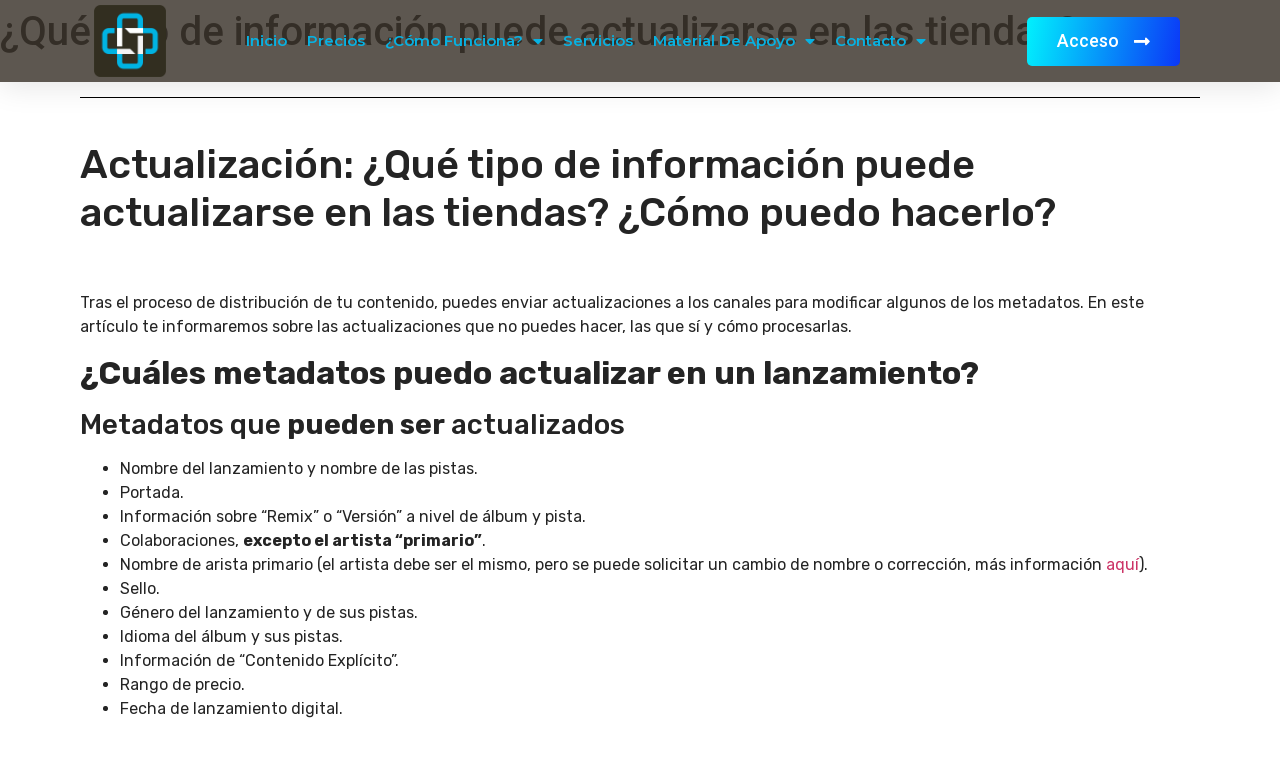

--- FILE ---
content_type: text/html; charset=UTF-8
request_url: https://madeinguate.com/actualizacionentiendas/
body_size: 73612
content:
<!doctype html><html dir="ltr" lang="es" prefix="og: https://ogp.me/ns#"><head><meta charset="UTF-8"><meta name="viewport" content="width=device-width, initial-scale=1"><link rel="profile" href="https://gmpg.org/xfn/11"><meta name="description" content="Actualización: ¿Qué tipo de información puede actualizarse en las tiendas? ¿Cómo puedo hacerlo? Tras el proceso de distribución de tu contenido, puedes enviar actualizaciones a los canales para modificar algunos de los metadatos. En este artículo te informaremos sobre las actualizaciones que no puedes hacer, las que sí y cómo procesarlas.¿Cuáles metadatos puedo actualizar en un" /><meta name="robots" content="max-image-preview:large" /><meta name="author" content="Juan Pablo Marroquín"/><link rel="canonical" href="https://madeinguate.com/actualizacionentiendas/" /><meta name="generator" content="All in One SEO (AIOSEO) 4.8.7" /><meta property="og:locale" content="es_ES" /><meta property="og:site_name" content="MadeInGuate - El primer agregador musical en Guatemala" /><meta property="og:type" content="article" /><meta property="og:title" content="¿Qué tipo de información puede actualizarse en las tiendas? - MadeInGuate" /><meta property="og:description" content="Actualización: ¿Qué tipo de información puede actualizarse en las tiendas? ¿Cómo puedo hacerlo? Tras el proceso de distribución de tu contenido, puedes enviar actualizaciones a los canales para modificar algunos de los metadatos. En este artículo te informaremos sobre las actualizaciones que no puedes hacer, las que sí y cómo procesarlas.¿Cuáles metadatos puedo actualizar en un" /><meta property="og:url" content="https://madeinguate.com/actualizacionentiendas/" /><meta property="article:published_time" content="2021-12-02T17:49:57+00:00" /><meta property="article:modified_time" content="2024-01-18T23:36:43+00:00" /><meta name="twitter:card" content="summary_large_image" /><meta name="twitter:title" content="¿Qué tipo de información puede actualizarse en las tiendas? - MadeInGuate" /><meta name="twitter:description" content="Actualización: ¿Qué tipo de información puede actualizarse en las tiendas? ¿Cómo puedo hacerlo? Tras el proceso de distribución de tu contenido, puedes enviar actualizaciones a los canales para modificar algunos de los metadatos. En este artículo te informaremos sobre las actualizaciones que no puedes hacer, las que sí y cómo procesarlas.¿Cuáles metadatos puedo actualizar en un" /> <script type="application/ld+json" class="aioseo-schema">{"@context":"https:\/\/schema.org","@graph":[{"@type":"BlogPosting","@id":"https:\/\/madeinguate.com\/actualizacionentiendas\/#blogposting","name":"\u00bfQu\u00e9 tipo de informaci\u00f3n puede actualizarse en las tiendas? - MadeInGuate","headline":"\u00bfQu\u00e9 tipo de informaci\u00f3n puede actualizarse en las tiendas?","author":{"@id":"https:\/\/madeinguate.com\/author\/juanpmo\/#author"},"publisher":{"@id":"https:\/\/madeinguate.com\/#organization"},"image":{"@type":"ImageObject","url":"https:\/\/i0.wp.com\/madeinguate.com\/wp-content\/uploads\/2024\/01\/Screen-Shot-2022-05-12-at-11.21.24.png?fit=1531%2C87&ssl=1","@id":"https:\/\/madeinguate.com\/actualizacionentiendas\/#articleImage","width":1531,"height":87},"datePublished":"2021-12-02T11:49:57-06:00","dateModified":"2024-01-18T17:36:43-06:00","inLanguage":"es-ES","mainEntityOfPage":{"@id":"https:\/\/madeinguate.com\/actualizacionentiendas\/#webpage"},"isPartOf":{"@id":"https:\/\/madeinguate.com\/actualizacionentiendas\/#webpage"},"articleSection":"Sin categor\u00eda"},{"@type":"BreadcrumbList","@id":"https:\/\/madeinguate.com\/actualizacionentiendas\/#breadcrumblist","itemListElement":[{"@type":"ListItem","@id":"https:\/\/madeinguate.com#listItem","position":1,"name":"Home","item":"https:\/\/madeinguate.com","nextItem":{"@type":"ListItem","@id":"https:\/\/madeinguate.com\/category\/sin-categoria\/#listItem","name":"Sin categor\u00eda"}},{"@type":"ListItem","@id":"https:\/\/madeinguate.com\/category\/sin-categoria\/#listItem","position":2,"name":"Sin categor\u00eda","item":"https:\/\/madeinguate.com\/category\/sin-categoria\/","nextItem":{"@type":"ListItem","@id":"https:\/\/madeinguate.com\/actualizacionentiendas\/#listItem","name":"\u00bfQu\u00e9 tipo de informaci\u00f3n puede actualizarse en las tiendas?"},"previousItem":{"@type":"ListItem","@id":"https:\/\/madeinguate.com#listItem","name":"Home"}},{"@type":"ListItem","@id":"https:\/\/madeinguate.com\/actualizacionentiendas\/#listItem","position":3,"name":"\u00bfQu\u00e9 tipo de informaci\u00f3n puede actualizarse en las tiendas?","previousItem":{"@type":"ListItem","@id":"https:\/\/madeinguate.com\/category\/sin-categoria\/#listItem","name":"Sin categor\u00eda"}}]},{"@type":"Organization","@id":"https:\/\/madeinguate.com\/#organization","name":"MadeInGuate","description":"El primer agregador musical en Guatemala","url":"https:\/\/madeinguate.com\/"},{"@type":"Person","@id":"https:\/\/madeinguate.com\/author\/juanpmo\/#author","url":"https:\/\/madeinguate.com\/author\/juanpmo\/","name":"Juan Pablo Marroqu\u00edn","image":{"@type":"ImageObject","@id":"https:\/\/madeinguate.com\/actualizacionentiendas\/#authorImage","url":"https:\/\/secure.gravatar.com\/avatar\/b99c8ea16310da61ef2a503ccb94559de1642c215b7ab76a1844039f6e85faed?s=96&d=mm&r=g","width":96,"height":96,"caption":"Juan Pablo Marroqu\u00edn"}},{"@type":"WebPage","@id":"https:\/\/madeinguate.com\/actualizacionentiendas\/#webpage","url":"https:\/\/madeinguate.com\/actualizacionentiendas\/","name":"\u00bfQu\u00e9 tipo de informaci\u00f3n puede actualizarse en las tiendas? - MadeInGuate","description":"Actualizaci\u00f3n: \u00bfQu\u00e9 tipo de informaci\u00f3n puede actualizarse en las tiendas? \u00bfC\u00f3mo puedo hacerlo? Tras el proceso de distribuci\u00f3n de tu contenido, puedes enviar actualizaciones a los canales para modificar algunos de los metadatos. En este art\u00edculo te informaremos sobre las actualizaciones que no puedes hacer, las que s\u00ed y c\u00f3mo procesarlas.\u00bfCu\u00e1les metadatos puedo actualizar en un","inLanguage":"es-ES","isPartOf":{"@id":"https:\/\/madeinguate.com\/#website"},"breadcrumb":{"@id":"https:\/\/madeinguate.com\/actualizacionentiendas\/#breadcrumblist"},"author":{"@id":"https:\/\/madeinguate.com\/author\/juanpmo\/#author"},"creator":{"@id":"https:\/\/madeinguate.com\/author\/juanpmo\/#author"},"datePublished":"2021-12-02T11:49:57-06:00","dateModified":"2024-01-18T17:36:43-06:00"},{"@type":"WebSite","@id":"https:\/\/madeinguate.com\/#website","url":"https:\/\/madeinguate.com\/","name":"MadeInGuate","description":"El primer agregador musical en Guatemala","inLanguage":"es-ES","publisher":{"@id":"https:\/\/madeinguate.com\/#organization"}}]}</script> <meta name="facebook-domain-verification" content="drjtr7vqxhexj2blts0hoqj4vm4g25" /><meta name="google-site-verification" content="2S54mlZ1ns49D1OdB8KL_rRLh5QDtKdNVpK4_Wd4PZM" /><!-- <link media="all" href="https://madeinguate.com/wp-content/cache/autoptimize/css/autoptimize_78130182252856db604616a5fe6ae120.css" rel="stylesheet"> --><title>¿Qué tipo de información puede actualizarse en las tiendas? - MadeInGuate</title><link rel="canonical" href="https://madeinguate.com/actualizacionentiendas/" /><meta property="og:locale" content="es_ES" /><meta property="og:type" content="article" /><meta property="og:title" content="¿Qué tipo de información puede actualizarse en las tiendas? - MadeInGuate" /><meta property="og:description" content="Actualización: ¿Qué tipo de información puede actualizarse en las tiendas? ¿Cómo puedo hacerlo?   Tras el proceso de distribución de tu contenido, puedes enviar actualizaciones a los canales para modificar algunos de los metadatos. En este artículo te informaremos sobre las actualizaciones que no puedes hacer, las que sí y cómo procesarlas. ¿Cuáles metadatos puedo [&hellip;]" /><meta property="og:url" content="https://madeinguate.com/actualizacionentiendas/" /><meta property="og:site_name" content="MadeInGuate" /><meta property="article:published_time" content="2021-12-02T17:49:57+00:00" /><meta property="article:modified_time" content="2024-01-18T23:36:43+00:00" /><meta property="og:image" content="https://madeinguate.com/wp-content/uploads/2024/01/Screen-Shot-2022-05-12-at-11.21.24-1024x58.png" /><meta name="author" content="Juan Pablo Marroquín" /><meta name="twitter:card" content="summary_large_image" /><meta name="twitter:label1" content="Escrito por" /><meta name="twitter:data1" content="Juan Pablo Marroquín" /><meta name="twitter:label2" content="Tiempo de lectura" /><meta name="twitter:data2" content="2 minutos" /> <script type="application/ld+json" class="yoast-schema-graph">{"@context":"https://schema.org","@graph":[{"@type":"Article","@id":"https://madeinguate.com/actualizacionentiendas/#article","isPartOf":{"@id":"https://madeinguate.com/actualizacionentiendas/"},"author":{"name":"Juan Pablo Marroquín","@id":"https://madeinguate.com/#/schema/person/14902ec1b7304869eeba9143d8e9addf"},"headline":"¿Qué tipo de información puede actualizarse en las tiendas?","datePublished":"2021-12-02T17:49:57+00:00","dateModified":"2024-01-18T23:36:43+00:00","mainEntityOfPage":{"@id":"https://madeinguate.com/actualizacionentiendas/"},"wordCount":1058,"publisher":{"@id":"https://madeinguate.com/#organization"},"image":{"@id":"https://madeinguate.com/actualizacionentiendas/#primaryimage"},"thumbnailUrl":"https://madeinguate.com/wp-content/uploads/2024/01/Screen-Shot-2022-05-12-at-11.21.24-1024x58.png","inLanguage":"es"},{"@type":"WebPage","@id":"https://madeinguate.com/actualizacionentiendas/","url":"https://madeinguate.com/actualizacionentiendas/","name":"¿Qué tipo de información puede actualizarse en las tiendas? - MadeInGuate","isPartOf":{"@id":"https://madeinguate.com/#website"},"primaryImageOfPage":{"@id":"https://madeinguate.com/actualizacionentiendas/#primaryimage"},"image":{"@id":"https://madeinguate.com/actualizacionentiendas/#primaryimage"},"thumbnailUrl":"https://madeinguate.com/wp-content/uploads/2024/01/Screen-Shot-2022-05-12-at-11.21.24-1024x58.png","datePublished":"2021-12-02T17:49:57+00:00","dateModified":"2024-01-18T23:36:43+00:00","breadcrumb":{"@id":"https://madeinguate.com/actualizacionentiendas/#breadcrumb"},"inLanguage":"es","potentialAction":[{"@type":"ReadAction","target":["https://madeinguate.com/actualizacionentiendas/"]}]},{"@type":"ImageObject","inLanguage":"es","@id":"https://madeinguate.com/actualizacionentiendas/#primaryimage","url":"https://i0.wp.com/madeinguate.com/wp-content/uploads/2024/01/Screen-Shot-2022-05-12-at-11.21.24.png?fit=1531%2C87&ssl=1","contentUrl":"https://i0.wp.com/madeinguate.com/wp-content/uploads/2024/01/Screen-Shot-2022-05-12-at-11.21.24.png?fit=1531%2C87&ssl=1","width":1531,"height":87},{"@type":"BreadcrumbList","@id":"https://madeinguate.com/actualizacionentiendas/#breadcrumb","itemListElement":[{"@type":"ListItem","position":1,"name":"Portada","item":"https://madeinguate.com/"},{"@type":"ListItem","position":2,"name":"¿Qué tipo de información puede actualizarse en las tiendas?"}]},{"@type":"WebSite","@id":"https://madeinguate.com/#website","url":"https://madeinguate.com/","name":"MadeInGuate","description":"El primer agregador musical en Guatemala","publisher":{"@id":"https://madeinguate.com/#organization"},"potentialAction":[{"@type":"SearchAction","target":{"@type":"EntryPoint","urlTemplate":"https://madeinguate.com/?s={search_term_string}"},"query-input":{"@type":"PropertyValueSpecification","valueRequired":true,"valueName":"search_term_string"}}],"inLanguage":"es"},{"@type":"Organization","@id":"https://madeinguate.com/#organization","name":"MadeInGuate","url":"https://madeinguate.com/","logo":{"@type":"ImageObject","inLanguage":"es","@id":"https://madeinguate.com/#/schema/logo/image/","url":"https://i0.wp.com/madeinguate.com/wp-content/uploads/2021/05/MIG-logo-icono.png?fit=416%2C416&ssl=1","contentUrl":"https://i0.wp.com/madeinguate.com/wp-content/uploads/2021/05/MIG-logo-icono.png?fit=416%2C416&ssl=1","width":416,"height":416,"caption":"MadeInGuate"},"image":{"@id":"https://madeinguate.com/#/schema/logo/image/"}},{"@type":"Person","@id":"https://madeinguate.com/#/schema/person/14902ec1b7304869eeba9143d8e9addf","name":"Juan Pablo Marroquín","image":{"@type":"ImageObject","inLanguage":"es","@id":"https://madeinguate.com/#/schema/person/image/","url":"https://secure.gravatar.com/avatar/b99c8ea16310da61ef2a503ccb94559de1642c215b7ab76a1844039f6e85faed?s=96&d=mm&r=g","contentUrl":"https://secure.gravatar.com/avatar/b99c8ea16310da61ef2a503ccb94559de1642c215b7ab76a1844039f6e85faed?s=96&d=mm&r=g","caption":"Juan Pablo Marroquín"},"url":"https://madeinguate.com/author/juanpmo/"}]}</script> <link rel='dns-prefetch' href='//stats.wp.com' /><link rel='dns-prefetch' href='//www.googletagmanager.com' /><link rel='dns-prefetch' href='//pagead2.googlesyndication.com' /><link rel='preconnect' href='//i0.wp.com' /><link rel='preconnect' href='//c0.wp.com' /><link rel="alternate" type="application/rss+xml" title="MadeInGuate &raquo; Feed" href="https://madeinguate.com/feed/" />  <script src="//www.googletagmanager.com/gtag/js?id=G-VPWR6B3W3V"  data-cfasync="false" data-wpfc-render="false" type="text/javascript" async></script> <script data-cfasync="false" data-wpfc-render="false" type="text/javascript">var mi_version = '9.7.0';
var mi_track_user = true;
var mi_no_track_reason = '';
var MonsterInsightsDefaultLocations = {"page_location":"https:\/\/madeinguate.com\/actualizacionentiendas\/","page_referrer":"https:\/\/madeinguate.com\/articulos\/"};
if ( typeof MonsterInsightsPrivacyGuardFilter === 'function' ) {
var MonsterInsightsLocations = (typeof MonsterInsightsExcludeQuery === 'object') ? MonsterInsightsPrivacyGuardFilter( MonsterInsightsExcludeQuery ) : MonsterInsightsPrivacyGuardFilter( MonsterInsightsDefaultLocations );
} else {
var MonsterInsightsLocations = (typeof MonsterInsightsExcludeQuery === 'object') ? MonsterInsightsExcludeQuery : MonsterInsightsDefaultLocations;
}
var disableStrs = [
'ga-disable-G-VPWR6B3W3V',
];
/* Function to detect opted out users */
function __gtagTrackerIsOptedOut() {
for (var index = 0; index < disableStrs.length; index++) {
if (document.cookie.indexOf(disableStrs[index] + '=true') > -1) {
return true;
}
}
return false;
}
/* Disable tracking if the opt-out cookie exists. */
if (__gtagTrackerIsOptedOut()) {
for (var index = 0; index < disableStrs.length; index++) {
window[disableStrs[index]] = true;
}
}
/* Opt-out function */
function __gtagTrackerOptout() {
for (var index = 0; index < disableStrs.length; index++) {
document.cookie = disableStrs[index] + '=true; expires=Thu, 31 Dec 2099 23:59:59 UTC; path=/';
window[disableStrs[index]] = true;
}
}
if ('undefined' === typeof gaOptout) {
function gaOptout() {
__gtagTrackerOptout();
}
}
window.dataLayer = window.dataLayer || [];
window.MonsterInsightsDualTracker = {
helpers: {},
trackers: {},
};
if (mi_track_user) {
function __gtagDataLayer() {
dataLayer.push(arguments);
}
function __gtagTracker(type, name, parameters) {
if (!parameters) {
parameters = {};
}
if (parameters.send_to) {
__gtagDataLayer.apply(null, arguments);
return;
}
if (type === 'event') {
parameters.send_to = monsterinsights_frontend.v4_id;
var hookName = name;
if (typeof parameters['event_category'] !== 'undefined') {
hookName = parameters['event_category'] + ':' + name;
}
if (typeof MonsterInsightsDualTracker.trackers[hookName] !== 'undefined') {
MonsterInsightsDualTracker.trackers[hookName](parameters);
} else {
__gtagDataLayer('event', name, parameters);
}
} else {
__gtagDataLayer.apply(null, arguments);
}
}
__gtagTracker('js', new Date());
__gtagTracker('set', {
'developer_id.dZGIzZG': true,
});
if ( MonsterInsightsLocations.page_location ) {
__gtagTracker('set', MonsterInsightsLocations);
}
__gtagTracker('config', 'G-VPWR6B3W3V', {"forceSSL":"true","link_attribution":"true"} );
window.gtag = __gtagTracker;										(function () {
/* https://developers.google.com/analytics/devguides/collection/analyticsjs/ */
/* ga and __gaTracker compatibility shim. */
var noopfn = function () {
return null;
};
var newtracker = function () {
return new Tracker();
};
var Tracker = function () {
return null;
};
var p = Tracker.prototype;
p.get = noopfn;
p.set = noopfn;
p.send = function () {
var args = Array.prototype.slice.call(arguments);
args.unshift('send');
__gaTracker.apply(null, args);
};
var __gaTracker = function () {
var len = arguments.length;
if (len === 0) {
return;
}
var f = arguments[len - 1];
if (typeof f !== 'object' || f === null || typeof f.hitCallback !== 'function') {
if ('send' === arguments[0]) {
var hitConverted, hitObject = false, action;
if ('event' === arguments[1]) {
if ('undefined' !== typeof arguments[3]) {
hitObject = {
'eventAction': arguments[3],
'eventCategory': arguments[2],
'eventLabel': arguments[4],
'value': arguments[5] ? arguments[5] : 1,
}
}
}
if ('pageview' === arguments[1]) {
if ('undefined' !== typeof arguments[2]) {
hitObject = {
'eventAction': 'page_view',
'page_path': arguments[2],
}
}
}
if (typeof arguments[2] === 'object') {
hitObject = arguments[2];
}
if (typeof arguments[5] === 'object') {
Object.assign(hitObject, arguments[5]);
}
if ('undefined' !== typeof arguments[1].hitType) {
hitObject = arguments[1];
if ('pageview' === hitObject.hitType) {
hitObject.eventAction = 'page_view';
}
}
if (hitObject) {
action = 'timing' === arguments[1].hitType ? 'timing_complete' : hitObject.eventAction;
hitConverted = mapArgs(hitObject);
__gtagTracker('event', action, hitConverted);
}
}
return;
}
function mapArgs(args) {
var arg, hit = {};
var gaMap = {
'eventCategory': 'event_category',
'eventAction': 'event_action',
'eventLabel': 'event_label',
'eventValue': 'event_value',
'nonInteraction': 'non_interaction',
'timingCategory': 'event_category',
'timingVar': 'name',
'timingValue': 'value',
'timingLabel': 'event_label',
'page': 'page_path',
'location': 'page_location',
'title': 'page_title',
'referrer' : 'page_referrer',
};
for (arg in args) {
if (!(!args.hasOwnProperty(arg) || !gaMap.hasOwnProperty(arg))) {
hit[gaMap[arg]] = args[arg];
} else {
hit[arg] = args[arg];
}
}
return hit;
}
try {
f.hitCallback();
} catch (ex) {
}
};
__gaTracker.create = newtracker;
__gaTracker.getByName = newtracker;
__gaTracker.getAll = function () {
return [];
};
__gaTracker.remove = noopfn;
__gaTracker.loaded = true;
window['__gaTracker'] = __gaTracker;
})();
} else {
console.log("");
(function () {
function __gtagTracker() {
return null;
}
window['__gtagTracker'] = __gtagTracker;
window['gtag'] = __gtagTracker;
})();
}</script> <!-- <link rel='stylesheet' id='elementor-post-11-css' href='https://madeinguate.com/wp-content/cache/autoptimize/css/autoptimize_single_c37468a9f0afdce5ed39fb2ae7e677a1.css?ver=1625452952' type='text/css' media='all' /> --><!-- <link rel='stylesheet' id='elementor-global-css' href='https://madeinguate.com/wp-content/cache/autoptimize/css/autoptimize_single_d0fb8d08af46a591022c47af990403f0.css?ver=1741112315' type='text/css' media='all' /> --><!-- <link rel='stylesheet' id='elementor-post-1683-css' href='https://madeinguate.com/wp-content/cache/autoptimize/css/autoptimize_single_ae93b5b4746e7c903ebe889a255ecbd3.css?ver=1753993342' type='text/css' media='all' /> --><!-- <link rel='stylesheet' id='elementor-post-10-css' href='https://madeinguate.com/wp-content/cache/autoptimize/css/autoptimize_single_7af41ded44be648d4a3c17c781ed7781.css?ver=1722380793' type='text/css' media='all' /> --><!-- <link rel='stylesheet' id='elementor-post-49-css' href='https://madeinguate.com/wp-content/cache/autoptimize/css/autoptimize_single_8bee8ae56fb7a13633ca8d0f130c775e.css?ver=1698432407' type='text/css' media='all' /> --><!-- <link rel='stylesheet' id='dashicons-css' href='https://madeinguate.com/wp-includes/css/dashicons.min.css?ver=6.8.2' type='text/css' media='all' /> -->
<link rel="stylesheet" type="text/css" href="//madeinguate.com/wp-content/cache/wpfc-minified/78qpk3yc/8frq.css" media="all"/><link rel='stylesheet' id='google-fonts-1-css' href='https://fonts.googleapis.com/css?family=Rubik%3A100%2C100italic%2C200%2C200italic%2C300%2C300italic%2C400%2C400italic%2C500%2C500italic%2C600%2C600italic%2C700%2C700italic%2C800%2C800italic%2C900%2C900italic%7CRoboto%3A100%2C100italic%2C200%2C200italic%2C300%2C300italic%2C400%2C400italic%2C500%2C500italic%2C600%2C600italic%2C700%2C700italic%2C800%2C800italic%2C900%2C900italic%7CMontserrat%3A100%2C100italic%2C200%2C200italic%2C300%2C300italic%2C400%2C400italic%2C500%2C500italic%2C600%2C600italic%2C700%2C700italic%2C800%2C800italic%2C900%2C900italic&#038;display=auto&#038;ver=6.8.2' type='text/css' media='all' /> <script src='//madeinguate.com/wp-content/cache/wpfc-minified/kmy66rzl/7fe8.js' type="text/javascript"></script>
<!-- <script type="text/javascript" src="https://madeinguate.com/wp-includes/js/jquery/jquery.min.js?ver=3.7.1" id="jquery-core-js"></script> --> <!-- <script type="text/javascript" src="https://madeinguate.com/wp-includes/js/jquery/jquery-migrate.min.js?ver=3.4.1" id="jquery-migrate-js"></script> --> <!-- <script type="text/javascript" src="https://madeinguate.com/wp-content/plugins/google-analytics-for-wordpress/assets/js/frontend-gtag.min.js?ver=9.7.0" id="monsterinsights-frontend-script-js" async="async" data-wp-strategy="async"></script> --> <script data-cfasync="false" data-wpfc-render="false" type="text/javascript" id='monsterinsights-frontend-script-js-extra'>var monsterinsights_frontend = {"js_events_tracking":"true","download_extensions":"doc,pdf,ppt,zip,xls,docx,pptx,xlsx","inbound_paths":"[{\"path\":\"\\\/aceptado\",\"label\":\"affiliate\"}]","home_url":"https:\/\/madeinguate.com","hash_tracking":"false","v4_id":"G-VPWR6B3W3V"};</script> <link rel="https://api.w.org/" href="https://madeinguate.com/wp-json/" /><link rel="alternate" title="JSON" type="application/json" href="https://madeinguate.com/wp-json/wp/v2/posts/1683" /><link rel="EditURI" type="application/rsd+xml" title="RSD" href="https://madeinguate.com/xmlrpc.php?rsd" /><link rel='shortlink' href='https://madeinguate.com/?p=1683' />  <script>var ctx = document.getElementById('myPieChart').getContext('2d');
var myPieChart = new Chart(ctx, {
type: 'pie',
data: {
labels: ['Red', 'Blue', 'Yellow'],
datasets: [{
data: [10, 20, 30],
backgroundColor: ['#FF6384', '#36A2EB', '#FFCE56']
}]
},
options: {
responsive: true
}
});</script><meta name="generator" content="Site Kit by Google 1.160.1" /><link rel="apple-touch-icon" sizes="180x180" href="/wp-content/uploads/fbrfg/apple-touch-icon.png"><link rel="icon" type="image/png" sizes="32x32" href="/wp-content/uploads/fbrfg/favicon-32x32.png"><link rel="icon" type="image/png" sizes="16x16" href="/wp-content/uploads/fbrfg/favicon-16x16.png"><link rel="manifest" href="/wp-content/uploads/fbrfg/site.webmanifest"><link rel="shortcut icon" href="/wp-content/uploads/fbrfg/favicon.ico"><meta name="msapplication-TileColor" content="#da532c"><meta name="msapplication-config" content="/wp-content/uploads/fbrfg/browserconfig.xml"><meta name="theme-color" content="#ffffff"><meta name="google-adsense-platform-account" content="ca-host-pub-2644536267352236"><meta name="google-adsense-platform-domain" content="sitekit.withgoogle.com"><meta property="fb:app_id" content="333713934816470" /> <script>!function(f,b,e,v,n,t,s)
{if(f.fbq)return;n=f.fbq=function(){n.callMethod?
n.callMethod.apply(n,arguments):n.queue.push(arguments)};
if(!f._fbq)f._fbq=n;n.push=n;n.loaded=!0;n.version='2.0';
n.queue=[];t=b.createElement(e);t.async=!0;
t.src=v;s=b.getElementsByTagName(e)[0];
s.parentNode.insertBefore(t,s)}(window, document,'script',
'https://connect.facebook.net/en_US/fbevents.js');
fbq('init', '325319969301410');
fbq('track', 'PageView');</script> <noscript><img height="1" width="1" style="display:none"
src="https://www.facebook.com/tr?id=325319969301410&ev=PageView&noscript=1"
/></noscript>  <script type="text/javascript" async="async" src="https://pagead2.googlesyndication.com/pagead/js/adsbygoogle.js?client=ca-pub-3848788692790625&amp;host=ca-host-pub-2644536267352236" crossorigin="anonymous"></script> 
<script>var aepc_pixel = {"pixel_id":"504031467574139","user":{},"enable_advanced_events":"yes","fire_delay":"0","can_use_sku":"yes"},
aepc_pixel_args = [],
aepc_extend_args = function( args ) {
if ( typeof args === 'undefined' ) {
args = {};
}
for(var key in aepc_pixel_args)
args[key] = aepc_pixel_args[key];
return args;
};
// Extend args
if ( 'yes' === aepc_pixel.enable_advanced_events ) {
aepc_pixel_args.userAgent = navigator.userAgent;
aepc_pixel_args.language = navigator.language;
if ( document.referrer.indexOf( document.domain ) < 0 ) {
aepc_pixel_args.referrer = document.referrer;
}
}
!function(f,b,e,v,n,t,s){if(f.fbq)return;n=f.fbq=function(){n.callMethod?
n.callMethod.apply(n,arguments):n.queue.push(arguments)};if(!f._fbq)f._fbq=n;
n.push=n;n.loaded=!0;n.version='2.0';n.agent='dvpixelcaffeinewordpress';n.queue=[];t=b.createElement(e);t.async=!0;
t.src=v;s=b.getElementsByTagName(e)[0];s.parentNode.insertBefore(t,s)}(window,
document,'script','https://connect.facebook.net/en_US/fbevents.js');
fbq('init', aepc_pixel.pixel_id, aepc_pixel.user);
setTimeout( function() {
fbq('track', "PageView", aepc_pixel_args);
}, aepc_pixel.fire_delay * 1000 );</script> </head><body data-rsssl=1 class="wp-singular post-template-default single single-post postid-1683 single-format-standard wp-theme-hello-elementor elementor-default elementor-kit-11 elementor-page elementor-page-1683"><header data-elementor-type="header" data-elementor-id="10" class="elementor elementor-10 elementor-location-header" data-elementor-settings="[]"><div class="elementor-section-wrap"><section class="elementor-section elementor-top-section elementor-element elementor-element-2dc60296 elementor-section-full_width elementor-section-height-default elementor-section-height-default" data-id="2dc60296" data-element_type="section" id="header_pop" data-settings="{&quot;sticky&quot;:&quot;top&quot;,&quot;background_background&quot;:&quot;classic&quot;,&quot;sticky_on&quot;:[&quot;desktop&quot;,&quot;tablet&quot;,&quot;mobile&quot;],&quot;sticky_offset&quot;:0,&quot;sticky_effects_offset&quot;:0}"><div class="elementor-container elementor-column-gap-default"><div class="elementor-column elementor-col-100 elementor-top-column elementor-element elementor-element-70d18cd4" data-id="70d18cd4" data-element_type="column"><div class="elementor-widget-wrap elementor-element-populated"><section class="elementor-section elementor-inner-section elementor-element elementor-element-7e53118c elementor-section-boxed elementor-section-height-default elementor-section-height-default" data-id="7e53118c" data-element_type="section" data-settings="{&quot;background_background&quot;:&quot;gradient&quot;,&quot;sticky&quot;:&quot;top&quot;,&quot;sticky_effects_offset&quot;:100,&quot;sticky_on&quot;:[&quot;desktop&quot;,&quot;tablet&quot;],&quot;sticky_offset&quot;:0}"><div class="elementor-container elementor-column-gap-default"><div class="elementor-column elementor-col-33 elementor-inner-column elementor-element elementor-element-6ca6e40b" data-id="6ca6e40b" data-element_type="column"><div class="elementor-widget-wrap elementor-element-populated"><div class="elementor-element elementor-element-5fedebcc elementor-widget elementor-widget-image" data-id="5fedebcc" data-element_type="widget" data-widget_type="image.default"><div class="elementor-widget-container"> <a href="https://madeinguate.com"> <img width="150" height="150" src="https://i0.wp.com/madeinguate.com/wp-content/uploads/2021/05/MIG-logo-icono.png?resize=150%2C150&amp;ssl=1" class="attachment-thumbnail size-thumbnail" alt="" decoding="async" srcset="https://i0.wp.com/madeinguate.com/wp-content/uploads/2021/05/MIG-logo-icono.png?w=416&amp;ssl=1 416w, https://i0.wp.com/madeinguate.com/wp-content/uploads/2021/05/MIG-logo-icono.png?resize=300%2C300&amp;ssl=1 300w, https://i0.wp.com/madeinguate.com/wp-content/uploads/2021/05/MIG-logo-icono.png?resize=150%2C150&amp;ssl=1 150w" sizes="(max-width: 150px) 100vw, 150px" /> </a></div></div></div></div><div class="elementor-column elementor-col-33 elementor-inner-column elementor-element elementor-element-32625783" data-id="32625783" data-element_type="column"><div class="elementor-widget-wrap elementor-element-populated"><div class="elementor-element elementor-element-67d477a7 elementor-nav-menu__align-center elementor-nav-menu--stretch elementor-nav-menu__text-align-center elementor-nav-menu--indicator-classic elementor-nav-menu--dropdown-tablet elementor-nav-menu--toggle elementor-nav-menu--burger elementor-widget elementor-widget-nav-menu" data-id="67d477a7" data-element_type="widget" data-settings="{&quot;full_width&quot;:&quot;stretch&quot;,&quot;layout&quot;:&quot;horizontal&quot;,&quot;toggle&quot;:&quot;burger&quot;}" data-widget_type="nav-menu.default"><div class="elementor-widget-container"><nav role="navigation" class="elementor-nav-menu--main elementor-nav-menu__container elementor-nav-menu--layout-horizontal e--pointer-underline e--animation-fade"><ul id="menu-1-67d477a7" class="elementor-nav-menu"><li class="menu-item menu-item-type-custom menu-item-object-custom menu-item-home menu-item-36"><a href="https://madeinguate.com/" class="elementor-item">Inicio</a></li><li class="menu-item menu-item-type-post_type menu-item-object-page menu-item-233"><a href="https://madeinguate.com/precios/" class="elementor-item">Precios</a></li><li class="menu-item menu-item-type-post_type menu-item-object-page menu-item-has-children menu-item-198"><a href="https://madeinguate.com/como-funciona/" class="elementor-item">¿Cómo funciona?</a><ul class="sub-menu elementor-nav-menu--dropdown"><li class="menu-item menu-item-type-post_type menu-item-object-page menu-item-940"><a href="https://madeinguate.com/faqs/" class="elementor-sub-item">FAQs</a></li></ul></li><li class="menu-item menu-item-type-post_type menu-item-object-page menu-item-3258"><a href="https://madeinguate.com/servicios/" class="elementor-item">Servicios</a></li><li class="menu-item menu-item-type-post_type menu-item-object-page menu-item-has-children menu-item-817"><a href="https://madeinguate.com/materialdeapoyo/" class="elementor-item">Material de Apoyo</a><ul class="sub-menu elementor-nav-menu--dropdown"><li class="menu-item menu-item-type-post_type menu-item-object-page menu-item-2081"><a href="https://madeinguate.com/articulos/" class="elementor-sub-item">Artículos</a></li><li class="menu-item menu-item-type-post_type menu-item-object-page menu-item-2080"><a href="https://madeinguate.com/estudios-afiliados/" class="elementor-sub-item">Estudios Afiliados</a></li></ul></li><li class="menu-item menu-item-type-post_type menu-item-object-page menu-item-has-children menu-item-316"><a href="https://madeinguate.com/contacto/" class="elementor-item">Contacto</a><ul class="sub-menu elementor-nav-menu--dropdown"><li class="menu-item menu-item-type-post_type menu-item-object-page menu-item-2551"><a href="https://madeinguate.com/quienesomos/" class="elementor-sub-item">¿Quiénes somos?</a></li></ul></li><li class="menu-item menu-item-type-custom menu-item-object-custom menu-item-1101"><a href="https://plataforma.madeinguate.com/" class="elementor-item">Acceso a plataforma</a></li></ul></nav><div class="elementor-menu-toggle" role="button" tabindex="0" aria-label="Menu Toggle" aria-expanded="false"> <i class="eicon-menu-bar" aria-hidden="true"></i> <span class="elementor-screen-only">Menu</span></div><nav class="elementor-nav-menu--dropdown elementor-nav-menu__container" role="navigation" aria-hidden="true"><ul id="menu-2-67d477a7" class="elementor-nav-menu"><li class="menu-item menu-item-type-custom menu-item-object-custom menu-item-home menu-item-36"><a href="https://madeinguate.com/" class="elementor-item">Inicio</a></li><li class="menu-item menu-item-type-post_type menu-item-object-page menu-item-233"><a href="https://madeinguate.com/precios/" class="elementor-item">Precios</a></li><li class="menu-item menu-item-type-post_type menu-item-object-page menu-item-has-children menu-item-198"><a href="https://madeinguate.com/como-funciona/" class="elementor-item">¿Cómo funciona?</a><ul class="sub-menu elementor-nav-menu--dropdown"><li class="menu-item menu-item-type-post_type menu-item-object-page menu-item-940"><a href="https://madeinguate.com/faqs/" class="elementor-sub-item">FAQs</a></li></ul></li><li class="menu-item menu-item-type-post_type menu-item-object-page menu-item-3258"><a href="https://madeinguate.com/servicios/" class="elementor-item">Servicios</a></li><li class="menu-item menu-item-type-post_type menu-item-object-page menu-item-has-children menu-item-817"><a href="https://madeinguate.com/materialdeapoyo/" class="elementor-item">Material de Apoyo</a><ul class="sub-menu elementor-nav-menu--dropdown"><li class="menu-item menu-item-type-post_type menu-item-object-page menu-item-2081"><a href="https://madeinguate.com/articulos/" class="elementor-sub-item">Artículos</a></li><li class="menu-item menu-item-type-post_type menu-item-object-page menu-item-2080"><a href="https://madeinguate.com/estudios-afiliados/" class="elementor-sub-item">Estudios Afiliados</a></li></ul></li><li class="menu-item menu-item-type-post_type menu-item-object-page menu-item-has-children menu-item-316"><a href="https://madeinguate.com/contacto/" class="elementor-item">Contacto</a><ul class="sub-menu elementor-nav-menu--dropdown"><li class="menu-item menu-item-type-post_type menu-item-object-page menu-item-2551"><a href="https://madeinguate.com/quienesomos/" class="elementor-sub-item">¿Quiénes somos?</a></li></ul></li><li class="menu-item menu-item-type-custom menu-item-object-custom menu-item-1101"><a href="https://plataforma.madeinguate.com/" class="elementor-item">Acceso a plataforma</a></li></ul></nav></div></div></div></div><div class="elementor-column elementor-col-33 elementor-inner-column elementor-element elementor-element-6f1f4c9 elementor-hidden-tablet elementor-hidden-phone" data-id="6f1f4c9" data-element_type="column"><div class="elementor-widget-wrap elementor-element-populated"><div class="elementor-element elementor-element-9c318c6 elementor-align-center elementor-widget elementor-widget-button" data-id="9c318c6" data-element_type="widget" data-widget_type="button.default"><div class="elementor-widget-container"><div class="elementor-button-wrapper"> <a href="https://plataforma.madeinguate.com" class="elementor-button-link elementor-button elementor-size-md" role="button"> <span class="elementor-button-content-wrapper"> <span class="elementor-button-icon elementor-align-icon-right"> <i aria-hidden="true" class="fas fa-long-arrow-alt-right"></i> </span> <span class="elementor-button-text">Acceso</span> </span> </a></div></div></div></div></div></div></section></div></div></div></section></div></header><main class="site-main post-1683 post type-post status-publish format-standard hentry category-sin-categoria" role="main"><header class="page-header"><h1 class="entry-title">¿Qué tipo de información puede actualizarse en las tiendas?</h1></header><div class="page-content"><div data-elementor-type="wp-post" data-elementor-id="1683" class="elementor elementor-1683" data-elementor-settings="[]"><div class="elementor-section-wrap"><section class="elementor-section elementor-top-section elementor-element elementor-element-3f00e31d elementor-section-boxed elementor-section-height-default elementor-section-height-default" data-id="3f00e31d" data-element_type="section"><div class="elementor-container elementor-column-gap-default"><div class="elementor-column elementor-col-100 elementor-top-column elementor-element elementor-element-562e20bf" data-id="562e20bf" data-element_type="column"><div class="elementor-widget-wrap elementor-element-populated"><div class="elementor-element elementor-element-4216709 elementor-widget-divider--view-line elementor-widget elementor-widget-divider" data-id="4216709" data-element_type="widget" data-widget_type="divider.default"><div class="elementor-widget-container"><div class="elementor-divider"> <span class="elementor-divider-separator"> </span></div></div></div><div class="elementor-element elementor-element-1c000752 elementor-widget elementor-widget-text-editor" data-id="1c000752" data-element_type="widget" data-widget_type="text-editor.default"><div class="elementor-widget-container"><header class="article-header clearfix"><h1>Actualización: ¿Qué tipo de información puede actualizarse en las tiendas? ¿Cómo puedo hacerlo?</h1></header><div class="subtle-wrap"><div class="content-body article-body"><p> </p><p class="wysiwyg-text-align-justify">Tras el proceso de distribución de tu contenido, puedes enviar actualizaciones a los canales para modificar algunos de los metadatos. En este artículo te informaremos sobre las actualizaciones que no puedes hacer, las que sí y cómo procesarlas.</p></div><h2 id="h_01HGKR2482878G4Q8KTZTAAEPE" class="wysiwyg-text-align-justify"><strong>¿Cuáles metadatos puedo actualizar en un lanzamiento?</strong></h2><h3 id="h_01FDHWGAWVW943NVT34SPEC1E3" class="wysiwyg-text-align-justify">Metadatos que <span class="wysiwyg-underline"><strong>pueden ser</strong></span> actualizados</h3><ul class="wysiwyg-text-align-justify"><li>Nombre del lanzamiento y nombre de las pistas.</li><li>Portada.</li><li>Información sobre “Remix” o “Versión” a nivel de álbum y pista.</li><li>Colaboraciones, <span class="wysiwyg-underline"><strong>excepto el artista “primario”</strong>.</span></li><li>Nombre de arista primario (el artista debe ser el mismo, pero se puede solicitar un cambio de nombre o corrección, más información <a href="https://madeinguate.com/cambiodenombre/">aquí</a>).</li><li>Sello.</li><li>Género del lanzamiento y de sus pistas.</li><li>Idioma del álbum y sus pistas.</li><li>Información de “Contenido Explícito”.</li><li>Rango de precio.</li><li>Fecha de lanzamiento digital.</li><li>Fecha de lanzamiento original.</li><li>Tipo de licencia.</li><li>Propietario de la licencia ©.</li><li>Propietario de los derechos de publicación ℗.</li><li>Territorios de publicación.</li><li>Archivo de audio (master)<em>. No debe haber envíos pendientes. </em></li></ul><p> </p><h3 id="h_01FDHWGHY4SETWXHFHJ1MXNBP4" class="wysiwyg-text-align-justify">Metadatos que <strong><span class="wysiwyg-underline">NO</span> pueden</strong> ser actualizados</h3><ul class="wysiwyg-text-align-justify"><li>Artista Primario. </li><li>Formato del contenido (album, EP o single).</li><li>Código UPC.</li><li>Número de referencia.</li><li>Código ISRC.</li><li>Número de pistas (es decir, si un lanzamiento se distribuyó con 5 pistas, no se puede volver a enviar con 6).</li><li>Tracklist u orden de las pistas (las pistas no se pueden cambiar de orden respecto a la forma en la que se distribuyeron por primera vez).</li><li>Sustitución de las pistas (poner una nueva pista con un nuevo código ISRC).</li></ul><h2> </h2><h2 id="h_01FDHWG2J21MCSCJD2G6NNQXWQ" class="wysiwyg-text-align-justify"><strong>Cómo realizar una actualización</strong></h2><p class="wysiwyg-text-align-justify">Realiza los cambios deseados y reenvíalo a los canales seleccionados originalmente. Esta acción se ejecuta desde la pestaña “6. Distribución” de cada lanzamiento, haciendo clic en el botón de “Actualizar en todos los canales”.</p><p class="wysiwyg-text-align-justify"><img decoding="async" data-recalc-dims="1" class="aligncenter wp-image-3004 size-large" src="https://i0.wp.com/madeinguate.com/wp-content/uploads/2024/01/Screen-Shot-2022-05-12-at-11.21.24.png?resize=800%2C45&#038;ssl=1" alt="" width="800" height="45" srcset="https://i0.wp.com/madeinguate.com/wp-content/uploads/2024/01/Screen-Shot-2022-05-12-at-11.21.24.png?w=1531&amp;ssl=1 1531w, https://i0.wp.com/madeinguate.com/wp-content/uploads/2024/01/Screen-Shot-2022-05-12-at-11.21.24.png?resize=300%2C17&amp;ssl=1 300w, https://i0.wp.com/madeinguate.com/wp-content/uploads/2024/01/Screen-Shot-2022-05-12-at-11.21.24.png?resize=1024%2C58&amp;ssl=1 1024w, https://i0.wp.com/madeinguate.com/wp-content/uploads/2024/01/Screen-Shot-2022-05-12-at-11.21.24.png?resize=768%2C44&amp;ssl=1 768w" sizes="(max-width: 800px) 100vw, 800px" /></p><p class="wysiwyg-text-align-justify"> </p><h2> </h2><h2 id="h_01HGKRE2Z05CYVN6JM8FXC1QYF" class="comment-threads top-level css-odz94x e9xvevt0 wysiwyg-text-align-justify"><strong>La plataforma no me permite actualizar el Archivo de Audio o Imagen de Portada</strong></h2><div class="content-body article-body wysiwyg-text-align-justify"><div><div class="sc-eTuwsz gtJIqU"><div id="content" class="page view css-k008qs e2zab621"><div id="main-content" class="wiki-content css-nev0c1 emrguq00"><div class="ak-renderer-wrapper sc-hXRMBi dlQDpb"><div class="sc-cMhqgX iNTBi"><div class="ak-renderer-document"><p>Para poder actualizar el audio o imagen de un lanzamiento, todos los envíos a los canales deben haberse completado. Es decir, mientras haya envíos procesándose, la plataforma no permitirá realizar actualización de estos metadatos.</p><p>Si necesitas efectuar el cambio de inmediato, puedes ir a la pestaña “5 Histórico” y hacer click en el botón<span class="wysiwyg-underline"><strong> “Eliminar todos los envíos pendientes”</strong></span>, lo que permitirá la edición de tu lanzamiento.</p><p> </p><div class="comment-threads top-level css-odz94x e9xvevt0 wysiwyg-text-align-justify"><strong>Nota Importante:</strong> Ten en cuenta que si tras clicar el botón “Eliminar todos los envíos pendientes”, los envíos no han sido eliminados, significará que ya se están procesando. En este caso, deberás esperar a que sean completados para poder hacer el cambio del archivo de audio/imagen.</div><div class="comment-threads top-level css-odz94x e9xvevt0 wysiwyg-text-align-justify">⚠ Si necesitas aplicar la actualización con urgencia, puedes solicitar que desbloqueemos el lanzamiento contactándonos a <a href="mailto:soporte@madeinguate.com">soporte@madeinguate.com</a></div><h3 id="h_01HGKTN5ES35X3VASS8BWEJMM0" class="wysiwyg-text-align-justify"> </h3><h3 id="h_01FDHW050QD442EPS2Y08ZCKWQ" class="wysiwyg-text-align-justify">Cómo actualizar la portada</h3><ul><li class="wysiwyg-text-align-justify">Si un lanzamiento está siendo distribuido y <strong>ya ha sido aprobado por QC</strong>, el cambio de portada no estará permitido por la plataforma hasta que el envío a <strong>todos los canales</strong> haya terminado. Verás el siguiente mensaje:</li></ul><p class="wysiwyg-text-align-center"><img decoding="async" data-recalc-dims="1" class="aligncenter wp-image-3008 size-full" src="https://i0.wp.com/madeinguate.com/wp-content/uploads/2024/01/Screen-Shot-2022-05-12-at-11.22.50.png?resize=800%2C45&#038;ssl=1" alt="" width="800" height="45" srcset="https://i0.wp.com/madeinguate.com/wp-content/uploads/2024/01/Screen-Shot-2022-05-12-at-11.22.50.png?w=1271&amp;ssl=1 1271w, https://i0.wp.com/madeinguate.com/wp-content/uploads/2024/01/Screen-Shot-2022-05-12-at-11.22.50.png?resize=300%2C17&amp;ssl=1 300w, https://i0.wp.com/madeinguate.com/wp-content/uploads/2024/01/Screen-Shot-2022-05-12-at-11.22.50.png?resize=1024%2C57&amp;ssl=1 1024w, https://i0.wp.com/madeinguate.com/wp-content/uploads/2024/01/Screen-Shot-2022-05-12-at-11.22.50.png?resize=768%2C43&amp;ssl=1 768w" sizes="(max-width: 800px) 100vw, 800px" /></p><p> </p><ul><li class="wysiwyg-text-align-justify">Por otro lado, si un lanzamiento ya ha sido distribuido a todos los canales y no hay envíos pendientes, podrás cambiar la portada. Luego de solicitar la actualización, <strong>el equipo de Control de Calidad revisará y aprobará el lanzamiento de nuevo</strong>. Verás el siguiente mensaje:</li></ul><p class="wysiwyg-text-align-center"><img fetchpriority="high" decoding="async" data-recalc-dims="1" class="aligncenter wp-image-3007 size-full" src="https://i0.wp.com/madeinguate.com/wp-content/uploads/2024/01/Screen-Shot-2022-05-12-at-11.21.53.png?resize=800%2C74&#038;ssl=1" alt="" width="800" height="74" srcset="https://i0.wp.com/madeinguate.com/wp-content/uploads/2024/01/Screen-Shot-2022-05-12-at-11.21.53.png?w=1940&amp;ssl=1 1940w, https://i0.wp.com/madeinguate.com/wp-content/uploads/2024/01/Screen-Shot-2022-05-12-at-11.21.53.png?resize=300%2C28&amp;ssl=1 300w, https://i0.wp.com/madeinguate.com/wp-content/uploads/2024/01/Screen-Shot-2022-05-12-at-11.21.53.png?resize=1024%2C95&amp;ssl=1 1024w, https://i0.wp.com/madeinguate.com/wp-content/uploads/2024/01/Screen-Shot-2022-05-12-at-11.21.53.png?resize=768%2C71&amp;ssl=1 768w, https://i0.wp.com/madeinguate.com/wp-content/uploads/2024/01/Screen-Shot-2022-05-12-at-11.21.53.png?resize=1536%2C143&amp;ssl=1 1536w, https://i0.wp.com/madeinguate.com/wp-content/uploads/2024/01/Screen-Shot-2022-05-12-at-11.21.53.png?w=1600&amp;ssl=1 1600w" sizes="(max-width: 800px) 100vw, 800px" /></p><p class="wysiwyg-text-align-center"> </p><h3 id="01HGKREZCDN4X35A3XT6YAKF3W" class="wysiwyg-text-align-justify">Cómo actualizar el archivo de audio</h3><ul><li class="wysiwyg-text-align-justify">Si el lanzamiento <strong>está siendo distribuido y ha sido aprobado por QC</strong>, no se permitirá la subida del audio hasta que el envío haya terminado a <strong>todos los canales</strong>. El área de subida de audio mostrará este mensaje:</li></ul></div></div></div></div></div></div></div><div id="comments-section-fabric" class="css-1x2gd0h e1xamcc80"><div class="comment-threads top-level css-odz94x e9xvevt0 wysiwyg-text-align-center"><img loading="lazy" decoding="async" data-recalc-dims="1" class="aligncenter wp-image-3006 size-large" src="https://i0.wp.com/madeinguate.com/wp-content/uploads/2024/01/Screen-Shot-2022-05-12-at-11.22.50-1.png?resize=800%2C45&#038;ssl=1" alt="" width="800" height="45" srcset="https://i0.wp.com/madeinguate.com/wp-content/uploads/2024/01/Screen-Shot-2022-05-12-at-11.22.50-1.png?w=1271&amp;ssl=1 1271w, https://i0.wp.com/madeinguate.com/wp-content/uploads/2024/01/Screen-Shot-2022-05-12-at-11.22.50-1.png?resize=300%2C17&amp;ssl=1 300w, https://i0.wp.com/madeinguate.com/wp-content/uploads/2024/01/Screen-Shot-2022-05-12-at-11.22.50-1.png?resize=1024%2C57&amp;ssl=1 1024w, https://i0.wp.com/madeinguate.com/wp-content/uploads/2024/01/Screen-Shot-2022-05-12-at-11.22.50-1.png?resize=768%2C43&amp;ssl=1 768w" sizes="auto, (max-width: 800px) 100vw, 800px" /></div><p> </p><ul><li class="comment-threads top-level css-odz94x e9xvevt0 wysiwyg-text-align-justify">Por otro lado, si un lanzamiento ya ha sido distribuido a todos los canales, podrás actualizar el archivo de audio con normalidad. <strong>El equipo de Control de Calidad revisará y aprobará el lanzamiento de nuevo</strong>. Verás este mensaje:</li></ul></div><div class="comment-threads top-level css-odz94x e9xvevt0 wysiwyg-text-align-center"><img loading="lazy" decoding="async" data-recalc-dims="1" class="aligncenter size-large wp-image-3005" src="https://i0.wp.com/madeinguate.com/wp-content/uploads/2024/01/Screen-Shot-2022-05-12-at-11.23.55.png?resize=800%2C177&#038;ssl=1" alt="" width="800" height="177" srcset="https://i0.wp.com/madeinguate.com/wp-content/uploads/2024/01/Screen-Shot-2022-05-12-at-11.23.55.png?w=1152&amp;ssl=1 1152w, https://i0.wp.com/madeinguate.com/wp-content/uploads/2024/01/Screen-Shot-2022-05-12-at-11.23.55.png?resize=300%2C66&amp;ssl=1 300w, https://i0.wp.com/madeinguate.com/wp-content/uploads/2024/01/Screen-Shot-2022-05-12-at-11.23.55.png?resize=1024%2C227&amp;ssl=1 1024w, https://i0.wp.com/madeinguate.com/wp-content/uploads/2024/01/Screen-Shot-2022-05-12-at-11.23.55.png?resize=768%2C170&amp;ssl=1 768w" sizes="auto, (max-width: 800px) 100vw, 800px" /></div><div> </div><div id="comments-section-fabric" class="css-1x2gd0h e1xamcc80"><div class="comment-threads top-level css-odz94x e9xvevt0 wysiwyg-text-align-justify">⚠ <span class="wysiwyg-underline">Si la pista también está presente en otro lanzamiento</span>, la subida del nuevo audio dependerá del estado del lanzamiento. Esto quiere decir que <strong>todos los envíos de todos los lanzamientos que contengan la pista a actualizar deberán haber terminado</strong>.</div><div class="comment-threads top-level css-odz94x e9xvevt0 wysiwyg-text-align-justify"> </div></div></div><div class="article-attachments wysiwyg-text-align-justify"> </div><div class="article-attachments"><h2 id="h_01FDHWP2ND7H7SWWJKAM30BSJV"><strong>Actualizar nombre de artista primario</strong></h2><p>1. <strong>Cambia el nombre del artista primario</strong> en todas las secciones:</p><ul><li class="wysiwyg-text-align-justify">Ve a Catálogo &gt; Artistas y cambia el nombre directamente ahí. De esta forma el nombre será actualizado automáticamente en todos los lanzamientos y pistas donde el artista esté presente, y no tendrás que modificar el nombre en cada pista/lanzamiento.</li><li class="wysiwyg-text-align-justify">Puede que tengas que cambiar el nombre también en la pestaña 2. Licencias y en la casilla de “Derechos de publicación” de cada pista. Esto sí deberá ser hecho manualmente desde cada pista.</li></ul><div class="subtle-wrap"><div class="content-body article-body"><div class="zd-indent wysiwyg-text-align-justify"> </div><div class="zd-indent wysiwyg-text-align-justify"><p>2. <strong>Solicita una Actualización (U) a todos los canales</strong>, los mismos canales en los que el lanzamiento haya sido previamente distribuido. Esto es importante, dando que el lanzamiento debe estar igual en todos los canales.</p><ul><li> Haz esto desde la pestaña 6. Distribución &gt; Actualizar en todas las canales.</li><li>De esta forma el nombre actualizado será enviado a todos los canales.</li></ul><p>En este artículo también puedes conseguir información sobre la actualización de nombre de artista primario: <a href="https://madeinguate.com/cambiodenombre/">Actualización: Perfil de Artista Principal</a>.</p><p> </p><h2 id="h_01FDHWMZ1VB3NM2HQ6149Q7WFJ" class="wysiwyg-text-align-justify"><strong>Necesito aplicar una actualización no permitida, ¿Qué puedo hacer?</strong></h2><p class="wysiwyg-text-align-justify">Para realizar este tipo de cambio, deberás seguir los siguientes pasos:</p><ul class="wysiwyg-text-align-justify"><li>Crea una copia exacta del lanzamiento que debes actualizado (mismo título, portada, pistas, etc). Pero sin el mismo UPC.</li><li>Ve al lanzamiento original (el que ya ha sido distribuido y tienen un código UPC asignado) y solicita su retirada de los canales. <em>Si ya has intentado cambiar el orden o número de pistas de forma incorrecta, ponlo todo como se encontraba originalmente antes de realizar la retirada. De lo contrario, la retirada no se efectuará de forma correcta.</em></li><li>Te recomendamos esperar por lo menos 5 días antes de realizar el siguiente paso.</li><li>Distribuye el nuevo lanzamiento, con las pistas adiciones o los cambios pertinentes, que tendrá un nuevo UPC asignado. Los ISRCs no serán modificados, a no ser que el lanzamiento nuevo contenga una pista nueva que no tuviera un ISRC asignado previamente. </li></ul></div><p> </p><p> </p><p>Así mismo puede visitar  nuestro articulo <a href="https://madeinguate.com/spotify-artistas-varios">Spotify: Lanzamientos en el Perfil de Varios Artistas</a></p></div></div></div></div></div></div><div class="elementor-element elementor-element-49a8b49 elementor-widget-divider--view-line elementor-widget elementor-widget-divider" data-id="49a8b49" data-element_type="widget" data-widget_type="divider.default"><div class="elementor-widget-container"><div class="elementor-divider"> <span class="elementor-divider-separator"> </span></div></div></div></div></div></div></section></div></div><div class="post-tags"></div></div></main><div data-elementor-type="footer" data-elementor-id="49" class="elementor elementor-49 elementor-location-footer" data-elementor-settings="[]"><div class="elementor-section-wrap"><section class="elementor-section elementor-top-section elementor-element elementor-element-7413f5fb elementor-section-height-min-height elementor-section-items-stretch elementor-section-full_width ignore-toc elementor-section-height-default" data-id="7413f5fb" data-element_type="section" data-settings="{&quot;background_background&quot;:&quot;classic&quot;}"><div class="elementor-container elementor-column-gap-default"><div class="elementor-column elementor-col-50 elementor-top-column elementor-element elementor-element-1359fdbe" data-id="1359fdbe" data-element_type="column" data-settings="{&quot;background_background&quot;:&quot;classic&quot;}"><div class="elementor-widget-wrap elementor-element-populated"><div class="elementor-element elementor-element-5f72ca2 elementor-widget elementor-widget-heading" data-id="5f72ca2" data-element_type="widget" data-widget_type="heading.default"><div class="elementor-widget-container"><h3 class="elementor-heading-title elementor-size-default">NUESTROS ALIADOS</h3></div></div><div class="elementor-element elementor-element-1637bcb elementor-widget elementor-widget-image-gallery" data-id="1637bcb" data-element_type="widget" data-widget_type="image-gallery.default"><div class="elementor-widget-container"><div class="elementor-image-gallery"><div id='gallery-1' class='gallery galleryid-1683 gallery-columns-2 gallery-size-large'><figure class='gallery-item'><div class='gallery-icon landscape'> <a data-elementor-open-lightbox="yes" data-elementor-lightbox-slideshow="1637bcb" data-elementor-lightbox-title="ProIndie" href='https://madeinguate.com/wp-content/uploads/2023/01/LOGO-PRO-INDIE-original-scaled.jpg'><img width="800" height="800" src="https://i0.wp.com/madeinguate.com/wp-content/uploads/2023/01/LOGO-PRO-INDIE-original-scaled.jpg?fit=800%2C800&amp;ssl=1" class="attachment-large size-large" alt="" decoding="async" loading="lazy" srcset="https://i0.wp.com/madeinguate.com/wp-content/uploads/2023/01/LOGO-PRO-INDIE-original-scaled.jpg?w=2560&amp;ssl=1 2560w, https://i0.wp.com/madeinguate.com/wp-content/uploads/2023/01/LOGO-PRO-INDIE-original-scaled.jpg?resize=300%2C300&amp;ssl=1 300w, https://i0.wp.com/madeinguate.com/wp-content/uploads/2023/01/LOGO-PRO-INDIE-original-scaled.jpg?resize=1024%2C1024&amp;ssl=1 1024w, https://i0.wp.com/madeinguate.com/wp-content/uploads/2023/01/LOGO-PRO-INDIE-original-scaled.jpg?resize=150%2C150&amp;ssl=1 150w, https://i0.wp.com/madeinguate.com/wp-content/uploads/2023/01/LOGO-PRO-INDIE-original-scaled.jpg?resize=768%2C768&amp;ssl=1 768w, https://i0.wp.com/madeinguate.com/wp-content/uploads/2023/01/LOGO-PRO-INDIE-original-scaled.jpg?resize=1536%2C1536&amp;ssl=1 1536w, https://i0.wp.com/madeinguate.com/wp-content/uploads/2023/01/LOGO-PRO-INDIE-original-scaled.jpg?resize=2048%2C2048&amp;ssl=1 2048w, https://i0.wp.com/madeinguate.com/wp-content/uploads/2023/01/LOGO-PRO-INDIE-original-scaled.jpg?w=1600&amp;ssl=1 1600w, https://i0.wp.com/madeinguate.com/wp-content/uploads/2023/01/LOGO-PRO-INDIE-original-scaled.jpg?w=2400&amp;ssl=1 2400w" sizes="auto, (max-width: 800px) 100vw, 800px" /></a></div></figure><figure class='gallery-item'><div class='gallery-icon landscape'> <a data-elementor-open-lightbox="yes" data-elementor-lightbox-slideshow="1637bcb" data-elementor-lightbox-title="Believe" href='https://madeinguate.com/wp-content/uploads/2021/05/348422043_699341342103524_4768127970466879685s_n.png'><img width="316" height="316" src="https://i0.wp.com/madeinguate.com/wp-content/uploads/2021/05/348422043_699341342103524_4768127970466879685s_n.png?fit=316%2C316&amp;ssl=1" class="attachment-large size-large" alt="" decoding="async" loading="lazy" srcset="https://i0.wp.com/madeinguate.com/wp-content/uploads/2021/05/348422043_699341342103524_4768127970466879685s_n.png?w=316&amp;ssl=1 316w, https://i0.wp.com/madeinguate.com/wp-content/uploads/2021/05/348422043_699341342103524_4768127970466879685s_n.png?resize=300%2C300&amp;ssl=1 300w, https://i0.wp.com/madeinguate.com/wp-content/uploads/2021/05/348422043_699341342103524_4768127970466879685s_n.png?resize=150%2C150&amp;ssl=1 150w" sizes="auto, (max-width: 316px) 100vw, 316px" /></a></div></figure></div></div></div></div></div></div><div class="elementor-column elementor-col-50 elementor-top-column elementor-element elementor-element-313af9a6" data-id="313af9a6" data-element_type="column" data-settings="{&quot;background_background&quot;:&quot;classic&quot;}"><div class="elementor-widget-wrap elementor-element-populated"><div class="elementor-element elementor-element-114c2e44 elementor-widget-divider--view-line_text elementor-widget-divider--element-align-right elementor-widget elementor-widget-divider" data-id="114c2e44" data-element_type="widget" data-widget_type="divider.default"><div class="elementor-widget-container"><div class="elementor-divider"> <span class="elementor-divider-separator"> <span class="elementor-divider__text elementor-divider__element">Recibe las últimas noticias</span> </span></div></div></div><div class="elementor-element elementor-element-4079049a elementor-widget elementor-widget-heading" data-id="4079049a" data-element_type="widget" data-widget_type="heading.default"><div class="elementor-widget-container"><h2 class="elementor-heading-title elementor-size-default">Suscríbete a nuestro boletín</h2></div></div><div class="elementor-element elementor-element-6afeddd5 elementor-button-align-stretch elementor-widget elementor-widget-form" data-id="6afeddd5" data-element_type="widget" data-settings="{&quot;button_width&quot;:&quot;33&quot;,&quot;step_next_label&quot;:&quot;Next&quot;,&quot;step_previous_label&quot;:&quot;Previous&quot;,&quot;step_type&quot;:&quot;number_text&quot;,&quot;step_icon_shape&quot;:&quot;circle&quot;}" data-widget_type="form.default"><div class="elementor-widget-container"><form class="elementor-form" method="post" name="Suscripcion"> <input type="hidden" name="post_id" value="49"/> <input type="hidden" name="form_id" value="6afeddd5"/> <input type="hidden" name="referer_title" value="¿Qué tipo de información puede actualizarse en las tiendas? - MadeInGuate" /> <input type="hidden" name="queried_id" value="1683"/><div class="elementor-form-fields-wrapper elementor-labels-"><div class="elementor-field-type-email elementor-field-group elementor-column elementor-field-group-email_footer elementor-col-66 elementor-field-required"> <label for="form-field-email_footer" class="elementor-field-label elementor-screen-only">Correo</label><input size="1" type="email" name="form_fields[email_footer]" id="form-field-email_footer" class="elementor-field elementor-size-md  elementor-field-textual" placeholder="Correo" required="required" aria-required="true"></div><div class="elementor-field-group elementor-column elementor-field-type-submit elementor-col-33 e-form__buttons"> <button type="submit" class="elementor-button elementor-size-md"> <span > <span class=" elementor-button-icon"> </span> <span class="elementor-button-text">Suscribirme</span> </span> </button></div></div></form></div></div><section class="elementor-section elementor-inner-section elementor-element elementor-element-c40ac8c elementor-section-boxed elementor-section-height-default elementor-section-height-default" data-id="c40ac8c" data-element_type="section"><div class="elementor-container elementor-column-gap-default"><div class="elementor-column elementor-col-50 elementor-inner-column elementor-element elementor-element-31a776da" data-id="31a776da" data-element_type="column"><div class="elementor-widget-wrap elementor-element-populated"><div class="elementor-element elementor-element-7cd3b7e7 elementor-widget elementor-widget-heading" data-id="7cd3b7e7" data-element_type="widget" data-widget_type="heading.default"><div class="elementor-widget-container"><h2 class="elementor-heading-title elementor-size-default">Búscanos en</h2></div></div></div></div><div class="elementor-column elementor-col-50 elementor-inner-column elementor-element elementor-element-7d7d4047" data-id="7d7d4047" data-element_type="column"><div class="elementor-widget-wrap elementor-element-populated"><div class="elementor-element elementor-element-1cf6f4b5 elementor-shape-circle e-grid-align-left e-grid-align-center elementor-grid-0 elementor-widget elementor-widget-social-icons" data-id="1cf6f4b5" data-element_type="widget" data-widget_type="social-icons.default"><div class="elementor-widget-container"><div class="elementor-social-icons-wrapper elementor-grid"><div class="elementor-grid-item"> <a class="elementor-icon elementor-social-icon elementor-social-icon-facebook-f elementor-animation-grow elementor-repeater-item-4ab3639" href="https://www.facebook.com/AllMadeinGuate" target="_blank"> <span class="elementor-screen-only">Facebook-f</span> <i class="fab fa-facebook-f"></i> </a></div><div class="elementor-grid-item"> <a class="elementor-icon elementor-social-icon elementor-social-icon-twitter elementor-animation-grow elementor-repeater-item-c6cf71e" href="https://www.twitter.com/AllMadeinGuate" target="_blank"> <span class="elementor-screen-only">Twitter</span> <i class="fab fa-twitter"></i> </a></div><div class="elementor-grid-item"> <a class="elementor-icon elementor-social-icon elementor-social-icon-youtube elementor-animation-grow elementor-repeater-item-baa991c" href="https://www.youtube.com/user/AllMadeinGuate" target="_blank"> <span class="elementor-screen-only">Youtube</span> <i class="fab fa-youtube"></i> </a></div></div></div></div></div></div></div></section></div></div></div></section><section class="elementor-section elementor-top-section elementor-element elementor-element-61c31ecf elementor-section-height-min-height ignore-toc elementor-section-boxed elementor-section-height-default elementor-section-items-middle" data-id="61c31ecf" data-element_type="section" data-settings="{&quot;background_background&quot;:&quot;classic&quot;}"><div class="elementor-container elementor-column-gap-default"><div class="elementor-column elementor-col-50 elementor-top-column elementor-element elementor-element-76213532" data-id="76213532" data-element_type="column"><div class="elementor-widget-wrap elementor-element-populated"><div class="elementor-element elementor-element-246cbcaa copy1 elementor-widget elementor-widget-text-editor" data-id="246cbcaa" data-element_type="widget" data-widget_type="text-editor.default"><div class="elementor-widget-container"><p><span style="color: #07b2e3;">MadeInGuate</span> #HechoenGuate</p></div></div></div></div><div class="elementor-column elementor-col-50 elementor-top-column elementor-element elementor-element-41d11525" data-id="41d11525" data-element_type="column"><div class="elementor-widget-wrap elementor-element-populated"><div class="elementor-element elementor-element-6d2f7d38 elementor-widget elementor-widget-heading" data-id="6d2f7d38" data-element_type="widget" data-widget_type="heading.default"><div class="elementor-widget-container"><h2 class="elementor-heading-title elementor-size-default">Derechos reservados © 2021 <a target="_blank" href="https://pixelweb.work/"><img src="https://corporacionaisa.com/wp-content/themes/aisa-web/images/pixel-icon.svg" width="30" height="30" style="display:inline-block;vertical-align: middle; margin-left: 15px;"/></a></h2></div></div></div></div></div></section></div></div> <noscript><img height="1" width="1" style="display:none" src="https://www.facebook.com/tr?id=504031467574139&amp;ev=PageView&amp;noscript=1"/></noscript> <script type="speculationrules">{"prefetch":[{"source":"document","where":{"and":[{"href_matches":"\/*"},{"not":{"href_matches":["\/wp-*.php","\/wp-admin\/*","\/wp-content\/uploads\/*","\/wp-content\/*","\/wp-content\/plugins\/*","\/wp-content\/themes\/hello-elementor\/*","\/*\\?(.+)"]}},{"not":{"selector_matches":"a[rel~=\"nofollow\"]"}},{"not":{"selector_matches":".no-prefetch, .no-prefetch a"}}]},"eagerness":"conservative"}]}</script> <script>(function(d, s, id) {
var js, fjs = d.getElementsByTagName(s)[0];
js = d.createElement(s); js.id = id;
js.src = 'https://connect.facebook.net/es_LA/sdk/xfbml.customerchat.js#xfbml=1&version=v6.0&autoLogAppEvents=1'
fjs.parentNode.insertBefore(js, fjs);
}(document, 'script', 'facebook-jssdk'));</script> <div class="fb-customerchat" attribution="wordpress" attribution_version="2.3" page_id="1418227051727301"></div> <script type="text/javascript" src="https://madeinguate.com/wp-content/plugins/bipay//resources/js/scripts.js?v=1.1&amp;ver=6.8.2" id="bipay-js"></script> <script type="text/javascript" src="https://madeinguate.com/wp-includes/js/dist/hooks.min.js?ver=4d63a3d491d11ffd8ac6" id="wp-hooks-js"></script> <script type="text/javascript" src="https://madeinguate.com/wp-includes/js/dist/i18n.min.js?ver=5e580eb46a90c2b997e6" id="wp-i18n-js"></script> <script type="text/javascript" id="wp-i18n-js-after">wp.i18n.setLocaleData( { 'text direction\u0004ltr': [ 'ltr' ] } );
wp.i18n.setLocaleData( { 'text direction\u0004ltr': [ 'ltr' ] } );</script> <script type="text/javascript" src="https://madeinguate.com/wp-content/plugins/contact-form-7/includes/swv/js/index.js?ver=6.1.1" id="swv-js"></script> <script type="text/javascript" id="contact-form-7-js-translations">( function( domain, translations ) {
var localeData = translations.locale_data[ domain ] || translations.locale_data.messages;
localeData[""].domain = domain;
wp.i18n.setLocaleData( localeData, domain );
} )( "contact-form-7", {"translation-revision-date":"2025-08-05 09:20:42+0000","generator":"GlotPress\/4.0.1","domain":"messages","locale_data":{"messages":{"":{"domain":"messages","plural-forms":"nplurals=2; plural=n != 1;","lang":"es"},"This contact form is placed in the wrong place.":["Este formulario de contacto est\u00e1 situado en el lugar incorrecto."],"Error:":["Error:"]}},"comment":{"reference":"includes\/js\/index.js"}} );</script> <script type="text/javascript" id="contact-form-7-js-before">var wpcf7 = {
"api": {
"root": "https:\/\/madeinguate.com\/wp-json\/",
"namespace": "contact-form-7\/v1"
}
};</script> <script type="text/javascript" src="https://madeinguate.com/wp-content/plugins/contact-form-7/includes/js/index.js?ver=6.1.1" id="contact-form-7-js"></script> <script type="text/javascript" id="embedpress-front-js-extra">var eplocalize = {"ajaxurl":"https:\/\/madeinguate.com\/wp-admin\/admin-ajax.php","is_pro_plugin_active":"","nonce":"3c53ca2f9f"};</script> <script type="text/javascript" src="https://madeinguate.com/wp-content/plugins/embedpress/assets/js/front.js?ver=4.3.1" id="embedpress-front-js"></script> <script type="text/javascript" id="jetpack-stats-js-before">_stq = window._stq || [];
_stq.push([ "view", JSON.parse("{\"v\":\"ext\",\"blog\":\"70961042\",\"post\":\"1683\",\"tz\":\"-6\",\"srv\":\"madeinguate.com\",\"j\":\"1:14.9.1\"}") ]);
_stq.push([ "clickTrackerInit", "70961042", "1683" ]);</script> <script type="text/javascript" src="https://stats.wp.com/e-202536.js" id="jetpack-stats-js" defer="defer" data-wp-strategy="defer"></script> <script type="text/javascript" src="https://madeinguate.com/wp-content/plugins/elementor-pro/assets/lib/smartmenus/jquery.smartmenus.min.js?ver=1.0.1" id="smartmenus-js"></script> <script type="text/javascript" id="aepc-pixel-events-js-extra">var aepc_pixel_events = {"custom_events":{"AdvancedEvents":[{"params":{"login_status":"not_logged_in","post_type":"post","object_id":1683,"object_type":"single","tax_category":["Sin categor\u00eda"]}}]},"api":{"root":"https:\/\/madeinguate.com\/wp-json\/","nonce":"779b40ce77"}};</script> <script type="text/javascript" src="https://madeinguate.com/wp-content/plugins/pixel-caffeine/build/frontend.js?ver=2.3.3" id="aepc-pixel-events-js"></script> <script type="text/javascript" src="https://madeinguate.com/wp-content/plugins/elementor-pro/assets/js/webpack-pro.runtime.min.js?ver=3.2.2" id="elementor-pro-webpack-runtime-js"></script> <script type="text/javascript" src="https://madeinguate.com/wp-content/plugins/elementor/assets/js/webpack.runtime.min.js?ver=3.2.5" id="elementor-webpack-runtime-js"></script> <script type="text/javascript" src="https://madeinguate.com/wp-content/plugins/elementor/assets/js/frontend-modules.min.js?ver=3.2.5" id="elementor-frontend-modules-js"></script> <script type="text/javascript" src="https://madeinguate.com/wp-content/plugins/elementor-pro/assets/lib/sticky/jquery.sticky.min.js?ver=3.2.2" id="elementor-sticky-js"></script> <script type="text/javascript" id="elementor-pro-frontend-js-before">var ElementorProFrontendConfig = {"ajaxurl":"https:\/\/madeinguate.com\/wp-admin\/admin-ajax.php","nonce":"4d43e37d0b","urls":{"assets":"https:\/\/madeinguate.com\/wp-content\/plugins\/elementor-pro\/assets\/"},"i18n":{"toc_no_headings_found":"No headings were found on this page."},"shareButtonsNetworks":{"facebook":{"title":"Facebook","has_counter":true},"twitter":{"title":"Twitter"},"google":{"title":"Google+","has_counter":true},"linkedin":{"title":"LinkedIn","has_counter":true},"pinterest":{"title":"Pinterest","has_counter":true},"reddit":{"title":"Reddit","has_counter":true},"vk":{"title":"VK","has_counter":true},"odnoklassniki":{"title":"OK","has_counter":true},"tumblr":{"title":"Tumblr"},"digg":{"title":"Digg"},"skype":{"title":"Skype"},"stumbleupon":{"title":"StumbleUpon","has_counter":true},"mix":{"title":"Mix"},"telegram":{"title":"Telegram"},"pocket":{"title":"Pocket","has_counter":true},"xing":{"title":"XING","has_counter":true},"whatsapp":{"title":"WhatsApp"},"email":{"title":"Email"},"print":{"title":"Print"}},"facebook_sdk":{"lang":"es_ES","app_id":"333713934816470"},"lottie":{"defaultAnimationUrl":"https:\/\/madeinguate.com\/wp-content\/plugins\/elementor-pro\/modules\/lottie\/assets\/animations\/default.json"}};</script> <script type="text/javascript" src="https://madeinguate.com/wp-content/plugins/elementor-pro/assets/js/frontend.min.js?ver=3.2.2" id="elementor-pro-frontend-js"></script> <script type="text/javascript" src="https://madeinguate.com/wp-content/plugins/elementor/assets/lib/waypoints/waypoints.min.js?ver=4.0.2" id="elementor-waypoints-js"></script> <script type="text/javascript" src="https://madeinguate.com/wp-includes/js/jquery/ui/core.min.js?ver=1.13.3" id="jquery-ui-core-js"></script> <script type="text/javascript" src="https://madeinguate.com/wp-content/plugins/elementor/assets/lib/swiper/swiper.min.js?ver=5.3.6" id="swiper-js"></script> <script type="text/javascript" src="https://madeinguate.com/wp-content/plugins/elementor/assets/lib/share-link/share-link.min.js?ver=3.2.5" id="share-link-js"></script> <script type="text/javascript" src="https://madeinguate.com/wp-content/plugins/elementor/assets/lib/dialog/dialog.min.js?ver=4.8.1" id="elementor-dialog-js"></script> <script type="text/javascript" id="elementor-frontend-js-before">var elementorFrontendConfig = {"environmentMode":{"edit":false,"wpPreview":false,"isScriptDebug":false},"i18n":{"shareOnFacebook":"Compartir en Facebook","shareOnTwitter":"Compartir en Twitter","pinIt":"Pinear","download":"Descargar","downloadImage":"Descargar imagen","fullscreen":"Pantalla completa","zoom":"Zoom","share":"Compartir","playVideo":"Reproducir v\u00eddeo","previous":"Anterior","next":"Siguiente","close":"Cerrar"},"is_rtl":false,"breakpoints":{"xs":0,"sm":480,"md":768,"lg":1025,"xl":1440,"xxl":1600},"responsive":{"breakpoints":{"mobile":{"label":"M\u00f3vil","value":767,"direction":"max","is_enabled":true},"mobile_extra":{"label":"M\u00f3vil grande","value":880,"direction":"max","is_enabled":false},"tablet":{"label":"Tableta","value":1024,"direction":"max","is_enabled":true},"tablet_extra":{"label":"Tableta grande","value":1365,"direction":"max","is_enabled":false},"laptop":{"label":"Port\u00e1til","value":1620,"direction":"max","is_enabled":false},"widescreen":{"label":"Pantalla grande","value":2400,"direction":"min","is_enabled":false}}},"version":"3.2.5","is_static":false,"experimentalFeatures":{"e_dom_optimization":true,"a11y_improvements":true,"landing-pages":true,"form-submissions":true},"urls":{"assets":"https:\/\/madeinguate.com\/wp-content\/plugins\/elementor\/assets\/"},"settings":{"page":[],"editorPreferences":[]},"kit":{"active_breakpoints":["viewport_mobile","viewport_tablet"],"global_image_lightbox":"yes","lightbox_enable_counter":"yes","lightbox_enable_fullscreen":"yes","lightbox_enable_zoom":"yes","lightbox_enable_share":"yes","lightbox_title_src":"title","lightbox_description_src":"description"},"post":{"id":1683,"title":"%C2%BFQu%C3%A9%20tipo%20de%20informaci%C3%B3n%20puede%20actualizarse%20en%20las%20tiendas%3F%20-%20MadeInGuate","excerpt":"","featuredImage":false}};</script> <script type="text/javascript" src="https://madeinguate.com/wp-content/plugins/elementor/assets/js/frontend.min.js?ver=3.2.5" id="elementor-frontend-js"></script> <script type="text/javascript" src="https://madeinguate.com/wp-content/plugins/elementor-pro/assets/js/preloaded-elements-handlers.min.js?ver=3.2.2" id="pro-preloaded-elements-handlers-js"></script> <script type="text/javascript" src="https://madeinguate.com/wp-content/plugins/elementor/assets/js/preloaded-modules.min.js?ver=3.2.5" id="preloaded-modules-js"></script> </body></html><!-- WP Fastest Cache file was created in 0.630 seconds, on 4 de September de 2025 @ 5:44 PM --><!-- via php -->

--- FILE ---
content_type: text/html; charset=utf-8
request_url: https://www.google.com/recaptcha/api2/aframe
body_size: 265
content:
<!DOCTYPE HTML><html><head><meta http-equiv="content-type" content="text/html; charset=UTF-8"></head><body><script nonce="qS3holQUCNJoYxxkVh_0UQ">/** Anti-fraud and anti-abuse applications only. See google.com/recaptcha */ try{var clients={'sodar':'https://pagead2.googlesyndication.com/pagead/sodar?'};window.addEventListener("message",function(a){try{if(a.source===window.parent){var b=JSON.parse(a.data);var c=clients[b['id']];if(c){var d=document.createElement('img');d.src=c+b['params']+'&rc='+(localStorage.getItem("rc::a")?sessionStorage.getItem("rc::b"):"");window.document.body.appendChild(d);sessionStorage.setItem("rc::e",parseInt(sessionStorage.getItem("rc::e")||0)+1);localStorage.setItem("rc::h",'1768763862862');}}}catch(b){}});window.parent.postMessage("_grecaptcha_ready", "*");}catch(b){}</script></body></html>

--- FILE ---
content_type: text/javascript
request_url: https://madeinguate.com/wp-content/plugins/bipay//resources/js/scripts.js?v=1.1&ver=6.8.2
body_size: 1023
content:
function generate_link(data, callback) {
    jQuery.ajax({
        url: "/wp-admin/admin-ajax.php?action=bipay_get_link",
        method: "POST",
        data: {
            key: data
        },
    })
        .done(function (response) {
            if (response) {
                callback(response, data);
            }
        })
        .fail(function (response) {

        });
};

jQuery(document).ready(function($){
    jQuery('body').on('click', '.bipay_link.active', function(){
        key = $(this).data('key');
        $(this).removeClass('active');
        console.log(key);
        generate_link(key, function(response){
            if (response.status != 200){
                alert(response.message)
                $('.bipay_link').addClass('active');
            }else{
                window.location.href = response.link;
                // window.open(response.link, '_blank');
                $('.bipay_link').addClass('active');
            }
            console.log(response);
        });
    });
});